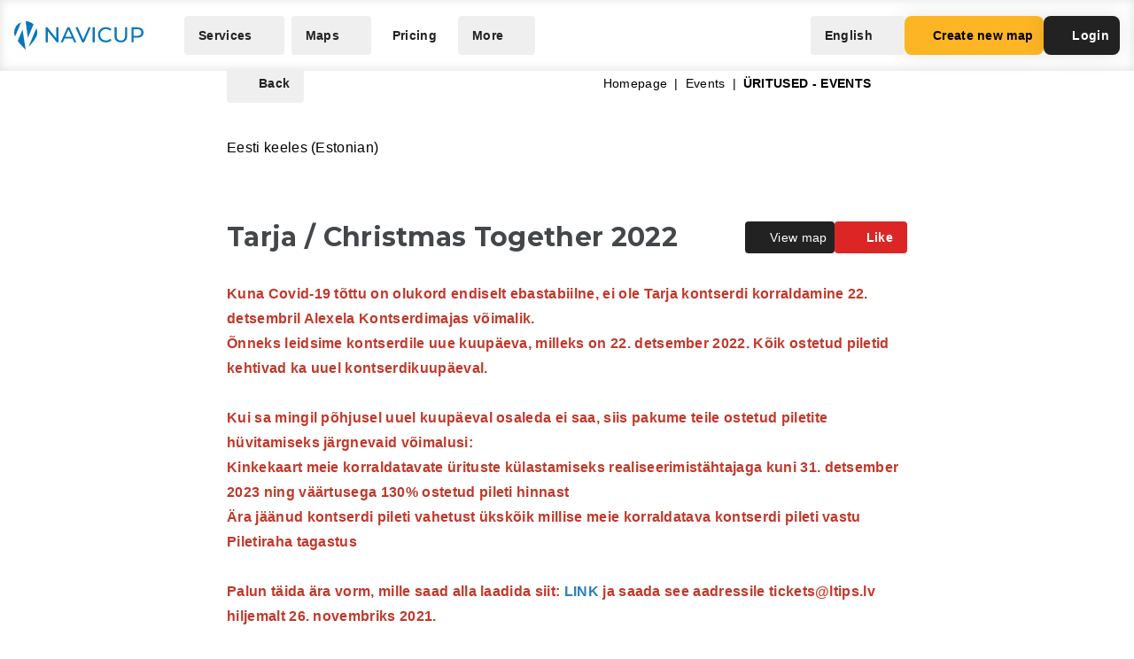

--- FILE ---
content_type: application/javascript
request_url: https://navicup.com/frontpage/public/dist/assets/shared-Dhw0-QPx.js
body_size: 1227
content:
const t=[{label:"Eesti keeles (Estonian)",value:"et_EE",iso:"ee",iso3:"est",translate:!0},{label:"English (English)",value:"en_US",iso:"us",iso3:"eng",translate:!0},{label:"Suomeksi (Finnish)",value:"fi_FI",iso:"fi",iso3:"fin",translate:!0},{label:"По-русски (Russian)",value:"ru_RU",iso:"ru",iso3:"rus",translate:!0},{label:"Latviešu (Latvian)",value:"lv_LV",iso:"lv",iso3:"lav",translate:!0},{label:"Lietuvių (Lithuanian)",value:"lt_LT",iso:"lt",iso3:"lit",translate:!1},{label:"Deutsch (German)",value:"de_DE",iso:"de",iso3:"deu",translate:!0},{label:"Svenska (Swedish)",value:"sv_SE",iso:"se",iso3:"swe",translate:!0},{label:"Français (French)",value:"fr_FR",iso:"fr",iso3:"fra",translate:!1},{label:"Español (Spanish)",value:"es_ES",iso:"es",iso3:"spa",translate:!0},{label:"Português (Portuguese)",value:"pt_PT",iso:"pt",iso3:"por",translate:!1},{label:"Italiano (Italian)",value:"it_IT",iso:"it",iso3:"ita",translate:!0},{label:"Polski (Polish)",value:"pl_PL",iso:"pl",iso3:"pol",translate:!1},{label:"Українська (Ukrainian)",value:"uk_UA",iso:"ua",iso3:"ukr",translate:!1},{label:"Română (Romanian)",value:"ro_RO",iso:"ro",iso3:"ron",translate:!1},{label:"Nederlands (Dutch)",value:"nl_NL",iso:"nl",iso3:"nld",translate:!1},{label:"Ελληνικά (Greek)",value:"el_GR",iso:"gr",iso3:"ell",translate:!1},{label:"Magyar (Hungarian)",value:"hu_HU",iso:"hu",iso3:"hun",translate:!1},{label:"Čeština (Czech)",value:"cs_CZ",iso:"cz",iso3:"ces",translate:!1},{label:"Dansk (Danish)",value:"da_DK",iso:"dk",iso3:"dan",translate:!1},{label:"Norsk (Norwegian)",value:"nb_NO",iso:"no",iso3:"nob",translate:!1},{label:"Български (Bulgarian)",value:"bg_BG",iso:"bg",iso3:"bul",translate:!1},{label:"Afrikaans (Afrikaans)",value:"af_ZA",iso:"za",iso3:"afr",translate:!1},{label:"العربية – مصر (Arabic)",value:"ar_EG",iso:"eg",iso3:"ara",translate:!1},{label:"हिन्दी (Hindi)",value:"hi_IN",iso:"hi",iso3:"hin",translate:!1},{label:"বাংলা (Bengali)",value:"bn_IN",iso:"bn",iso3:"ben",translate:!1},{label:"Català (Catalan)",value:"ca_ES",iso:"ca",iso3:"cat",translate:!1},{label:"中文（香港） (Chinese, Traditional)",value:"zh_HK",iso:"hk",iso3:"zho",translate:!1},{label:"中文（简体） (Chinese, Simplified)",value:"zh_CN",iso:"cn",iso3:"zho",translate:!1},{label:"Bahasa Indonesia (Indonesian)",value:"id_ID",iso:"id",iso3:"ind",translate:!1},{label:"Íslenska (Icelandic)",value:"is_IS",iso:"is",iso3:"isl",translate:!1},{label:"日本語 (Japanese)",value:"ja_JP",iso:"jp",iso3:"jpn",translate:!1},{label:"한국어 (Korean)",value:"ko_KR",iso:"kr",iso3:"kor",translate:!1},{label:"Bahasa Melayu (Malay)",value:"ms_MY",iso:"my",iso3:"msa",translate:!1},{label:"Српски (Serbian)",value:"sr_RS",iso:"sr",iso3:"srp",translate:!1},{label:"Bosanski (Bosnian)",value:"bs_BA",iso:"ba",iso3:"bos",translate:!1},{label:"Hrvatski (Croatian)",value:"hr_HR",iso:"hr",iso3:"hrv",translate:!1},{label:"Slovenčina (Slovak)",value:"sk_SK",iso:"sk",iso3:"slk",translate:!1},{label:"ไทย (Thai)",value:"th_TH",iso:"th",iso3:"tha",translate:!1},{label:"Türkçe (Turkish)",value:"tr_TR",iso:"tr",iso3:"tur",translate:!1},{label:"Tiếng Việt (Vietnamese)",value:"vi_VN",iso:"vn",iso3:"vie",translate:!1},{label:"עברית (Hebrew)",value:"he_IL",iso:"he",iso3:"heb",translate:!1},{label:"Azərbaycan dili (Azerbaijani)",value:"az_AZ",iso:"az",iso3:"aze",translate:!1},{label:"Հայերեն (Armenian)",value:"hy_AM",iso:"hy",iso3:"hye",translate:!1}];function n(a){const s=a+"=",i=document.cookie.split(";");for(let l=0;l<i.length;l++){let e=i[l];for(;e.charAt(0)==" ";)e=e.substring(1,e.length);if(e.indexOf(s)==0)return decodeURIComponent(e.substring(s.length,e.length))}return null}function o(a){return!(a&&(typeof a=="object"?Array.isArray(a)?a.length:Object.keys(a).length:typeof a!="number"||a!=0))}export{n as g,o as i,t as l};
